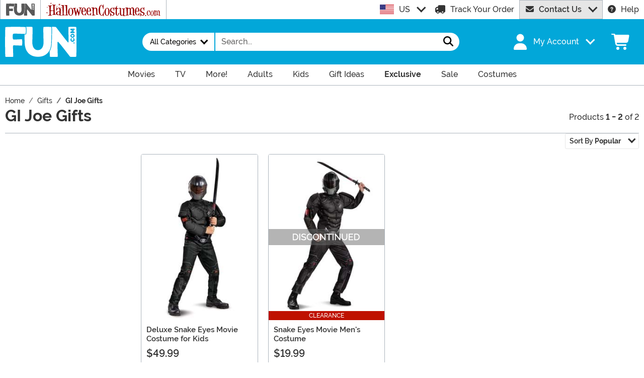

--- FILE ---
content_type: application/javascript
request_url: https://www.fun.com/wwwroot/dist/fun/js/category.bundle.BUY0USnt.js
body_size: 991
content:
import"./modulepreload-polyfill-chunk.B5Qt9EMX.js";import{B as c}from"./BasePage-chunk.Ciuw_QaU.js";import{M as r}from"./Sezzle-chunk.Bi4xB_1s.js";import{R as u}from"./ReadMore-chunk.DflCkBnM.js";import{e as o,d,F as m}from"./vendor-chunk.D_fvxmkg.js";import{O as f}from"./bootstrap-chunk.zH-1Bpe-.js";import"./axios-trackjs-chunk.C90blfd7.js";import"./preload-helper-chunk.CcaP5CQC.js";import"./TextResource-chunk.GZLwI4s2.js";class h{FilterEl;FloatingSidebar;DesktopFilterEl;MobileFilterEl;MobileFilterContainer;MobileFilterInstance;OffCanvasLibrary;RefreshTest=document.querySelector(".catRefresh")!==null;constructor(){const e=document.querySelector(".no-srch-rslt")!==null,t=document.querySelector(".split")!==null;!e&&!t&&this.Initialize()}Initialize(){this.CountTopRow(),this.ConfigureFilter(),this.ConfigureReadMore(),document.querySelector("#filterContent")!==null&&this.ConfigureSidebar(),o.register(r.MediaMobile,{deferSetup:!0,match:()=>{this.MobileFilterSetup(),this.MobileSortSetup()},unmatch:()=>{this.MobileFilterDestroy(),this.MobileSortDestroy()}}),o.register(r.MediaDesktop,{setup:()=>{document.querySelectorAll(".filter__header + .collapse").forEach(e=>{e.classList.remove("d-lg-block"),e.classList.add("show")})}})}ConfigureFilter=()=>{this.FilterEl=document.getElementById("filter"),this.DesktopFilterEl=document.getElementById("desktopFilter"),this.MobileFilterEl=document.getElementById("mobileFilter"),this.MobileFilterContainer=document.getElementById("offcanvasFilter"),this.MobileFilterInstance=f.getOrCreateInstance(this.MobileFilterContainer)};ConfigureReadMore=()=>{const e=document.querySelectorAll(".readClamp");e.length>0&&e.forEach(t=>{new u(t)})};ConfigureSidebar(){const e=d(()=>{this.FloatingSidebar.forceUpdate()},200);o.register(r.MediaDesktop,{match:()=>{document.querySelector("#filterContent").setAttribute("style",""),this.EnableStickySidebar(),window.addEventListener("resize",e)},unmatch:()=>{this.FloatingSidebar.destroy(),document.querySelector("#filterContent").setAttribute("style",""),window.removeEventListener("resize",e)}})}CountTopRow=()=>{let e=0;const t=document.querySelector(".results"),a=parseInt(t.getAttribute("data-cols"),10),i=document.querySelectorAll(".results > div");if(i!==null&&i.length>0)for(const s of i){const n=s.previousElementSibling;if(n!==null){if(s.offsetTop!==n.offsetTop)break;e++}else e++}e!==a&&t!==null&&(t.setAttribute("data-cols",e.toString()),this.AddFiller(e))};EnableStickySidebar(){const e=document.querySelector("#catContent"),t=document.querySelector("#desktopFilter #filter");e!==null&&t!==null&&(this.FloatingSidebar=m({sidebar:t,relative:e,topSpacing:20,bottomSpacing:80}))}MobileFilterDestroy=()=>{this.DesktopFilterEl.innerHTML=this.FilterEl.outerHTML,this.MobileFilterEl.innerHTML="",this.MobileFilterInstance.hide(),document.querySelectorAll(".filter__header + .collapse").forEach(e=>{e.classList.add("show")})};MobileFilterSetup=()=>{this.MobileFilterEl.innerHTML=this.FilterEl.outerHTML,this.DesktopFilterEl.innerHTML="",document.querySelectorAll(".filter__header + .collapse").forEach(e=>{e.classList.remove("show")})};MobileSortSetup=()=>{};MobileSortDestroy=()=>{};AddFiller(e){}}class p extends h{constructor(){super()}Initialize(){super.Initialize()}ConfigureSidebar(){}}class b extends c{Category;constructor(){super(),this.Initialize()}async Initialize(){super.Initialize(),this.Category=new p}}new b;
//# sourceMappingURL=category.bundle.BUY0USnt.js.map
